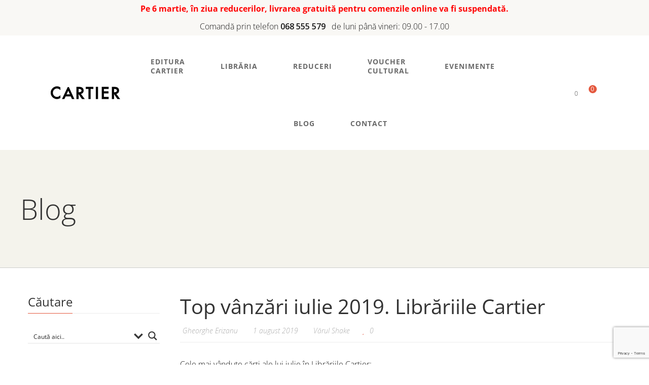

--- FILE ---
content_type: text/html; charset=utf-8
request_url: https://www.google.com/recaptcha/api2/anchor?ar=1&k=6LedekIeAAAAANpJkMV3ZJUfaodazZJF-TwCZXUc&co=aHR0cHM6Ly9jYXJ0aWVyLm1kOjQ0Mw..&hl=en&v=PoyoqOPhxBO7pBk68S4YbpHZ&size=invisible&anchor-ms=20000&execute-ms=30000&cb=ctlim8avqj7q
body_size: 48787
content:
<!DOCTYPE HTML><html dir="ltr" lang="en"><head><meta http-equiv="Content-Type" content="text/html; charset=UTF-8">
<meta http-equiv="X-UA-Compatible" content="IE=edge">
<title>reCAPTCHA</title>
<style type="text/css">
/* cyrillic-ext */
@font-face {
  font-family: 'Roboto';
  font-style: normal;
  font-weight: 400;
  font-stretch: 100%;
  src: url(//fonts.gstatic.com/s/roboto/v48/KFO7CnqEu92Fr1ME7kSn66aGLdTylUAMa3GUBHMdazTgWw.woff2) format('woff2');
  unicode-range: U+0460-052F, U+1C80-1C8A, U+20B4, U+2DE0-2DFF, U+A640-A69F, U+FE2E-FE2F;
}
/* cyrillic */
@font-face {
  font-family: 'Roboto';
  font-style: normal;
  font-weight: 400;
  font-stretch: 100%;
  src: url(//fonts.gstatic.com/s/roboto/v48/KFO7CnqEu92Fr1ME7kSn66aGLdTylUAMa3iUBHMdazTgWw.woff2) format('woff2');
  unicode-range: U+0301, U+0400-045F, U+0490-0491, U+04B0-04B1, U+2116;
}
/* greek-ext */
@font-face {
  font-family: 'Roboto';
  font-style: normal;
  font-weight: 400;
  font-stretch: 100%;
  src: url(//fonts.gstatic.com/s/roboto/v48/KFO7CnqEu92Fr1ME7kSn66aGLdTylUAMa3CUBHMdazTgWw.woff2) format('woff2');
  unicode-range: U+1F00-1FFF;
}
/* greek */
@font-face {
  font-family: 'Roboto';
  font-style: normal;
  font-weight: 400;
  font-stretch: 100%;
  src: url(//fonts.gstatic.com/s/roboto/v48/KFO7CnqEu92Fr1ME7kSn66aGLdTylUAMa3-UBHMdazTgWw.woff2) format('woff2');
  unicode-range: U+0370-0377, U+037A-037F, U+0384-038A, U+038C, U+038E-03A1, U+03A3-03FF;
}
/* math */
@font-face {
  font-family: 'Roboto';
  font-style: normal;
  font-weight: 400;
  font-stretch: 100%;
  src: url(//fonts.gstatic.com/s/roboto/v48/KFO7CnqEu92Fr1ME7kSn66aGLdTylUAMawCUBHMdazTgWw.woff2) format('woff2');
  unicode-range: U+0302-0303, U+0305, U+0307-0308, U+0310, U+0312, U+0315, U+031A, U+0326-0327, U+032C, U+032F-0330, U+0332-0333, U+0338, U+033A, U+0346, U+034D, U+0391-03A1, U+03A3-03A9, U+03B1-03C9, U+03D1, U+03D5-03D6, U+03F0-03F1, U+03F4-03F5, U+2016-2017, U+2034-2038, U+203C, U+2040, U+2043, U+2047, U+2050, U+2057, U+205F, U+2070-2071, U+2074-208E, U+2090-209C, U+20D0-20DC, U+20E1, U+20E5-20EF, U+2100-2112, U+2114-2115, U+2117-2121, U+2123-214F, U+2190, U+2192, U+2194-21AE, U+21B0-21E5, U+21F1-21F2, U+21F4-2211, U+2213-2214, U+2216-22FF, U+2308-230B, U+2310, U+2319, U+231C-2321, U+2336-237A, U+237C, U+2395, U+239B-23B7, U+23D0, U+23DC-23E1, U+2474-2475, U+25AF, U+25B3, U+25B7, U+25BD, U+25C1, U+25CA, U+25CC, U+25FB, U+266D-266F, U+27C0-27FF, U+2900-2AFF, U+2B0E-2B11, U+2B30-2B4C, U+2BFE, U+3030, U+FF5B, U+FF5D, U+1D400-1D7FF, U+1EE00-1EEFF;
}
/* symbols */
@font-face {
  font-family: 'Roboto';
  font-style: normal;
  font-weight: 400;
  font-stretch: 100%;
  src: url(//fonts.gstatic.com/s/roboto/v48/KFO7CnqEu92Fr1ME7kSn66aGLdTylUAMaxKUBHMdazTgWw.woff2) format('woff2');
  unicode-range: U+0001-000C, U+000E-001F, U+007F-009F, U+20DD-20E0, U+20E2-20E4, U+2150-218F, U+2190, U+2192, U+2194-2199, U+21AF, U+21E6-21F0, U+21F3, U+2218-2219, U+2299, U+22C4-22C6, U+2300-243F, U+2440-244A, U+2460-24FF, U+25A0-27BF, U+2800-28FF, U+2921-2922, U+2981, U+29BF, U+29EB, U+2B00-2BFF, U+4DC0-4DFF, U+FFF9-FFFB, U+10140-1018E, U+10190-1019C, U+101A0, U+101D0-101FD, U+102E0-102FB, U+10E60-10E7E, U+1D2C0-1D2D3, U+1D2E0-1D37F, U+1F000-1F0FF, U+1F100-1F1AD, U+1F1E6-1F1FF, U+1F30D-1F30F, U+1F315, U+1F31C, U+1F31E, U+1F320-1F32C, U+1F336, U+1F378, U+1F37D, U+1F382, U+1F393-1F39F, U+1F3A7-1F3A8, U+1F3AC-1F3AF, U+1F3C2, U+1F3C4-1F3C6, U+1F3CA-1F3CE, U+1F3D4-1F3E0, U+1F3ED, U+1F3F1-1F3F3, U+1F3F5-1F3F7, U+1F408, U+1F415, U+1F41F, U+1F426, U+1F43F, U+1F441-1F442, U+1F444, U+1F446-1F449, U+1F44C-1F44E, U+1F453, U+1F46A, U+1F47D, U+1F4A3, U+1F4B0, U+1F4B3, U+1F4B9, U+1F4BB, U+1F4BF, U+1F4C8-1F4CB, U+1F4D6, U+1F4DA, U+1F4DF, U+1F4E3-1F4E6, U+1F4EA-1F4ED, U+1F4F7, U+1F4F9-1F4FB, U+1F4FD-1F4FE, U+1F503, U+1F507-1F50B, U+1F50D, U+1F512-1F513, U+1F53E-1F54A, U+1F54F-1F5FA, U+1F610, U+1F650-1F67F, U+1F687, U+1F68D, U+1F691, U+1F694, U+1F698, U+1F6AD, U+1F6B2, U+1F6B9-1F6BA, U+1F6BC, U+1F6C6-1F6CF, U+1F6D3-1F6D7, U+1F6E0-1F6EA, U+1F6F0-1F6F3, U+1F6F7-1F6FC, U+1F700-1F7FF, U+1F800-1F80B, U+1F810-1F847, U+1F850-1F859, U+1F860-1F887, U+1F890-1F8AD, U+1F8B0-1F8BB, U+1F8C0-1F8C1, U+1F900-1F90B, U+1F93B, U+1F946, U+1F984, U+1F996, U+1F9E9, U+1FA00-1FA6F, U+1FA70-1FA7C, U+1FA80-1FA89, U+1FA8F-1FAC6, U+1FACE-1FADC, U+1FADF-1FAE9, U+1FAF0-1FAF8, U+1FB00-1FBFF;
}
/* vietnamese */
@font-face {
  font-family: 'Roboto';
  font-style: normal;
  font-weight: 400;
  font-stretch: 100%;
  src: url(//fonts.gstatic.com/s/roboto/v48/KFO7CnqEu92Fr1ME7kSn66aGLdTylUAMa3OUBHMdazTgWw.woff2) format('woff2');
  unicode-range: U+0102-0103, U+0110-0111, U+0128-0129, U+0168-0169, U+01A0-01A1, U+01AF-01B0, U+0300-0301, U+0303-0304, U+0308-0309, U+0323, U+0329, U+1EA0-1EF9, U+20AB;
}
/* latin-ext */
@font-face {
  font-family: 'Roboto';
  font-style: normal;
  font-weight: 400;
  font-stretch: 100%;
  src: url(//fonts.gstatic.com/s/roboto/v48/KFO7CnqEu92Fr1ME7kSn66aGLdTylUAMa3KUBHMdazTgWw.woff2) format('woff2');
  unicode-range: U+0100-02BA, U+02BD-02C5, U+02C7-02CC, U+02CE-02D7, U+02DD-02FF, U+0304, U+0308, U+0329, U+1D00-1DBF, U+1E00-1E9F, U+1EF2-1EFF, U+2020, U+20A0-20AB, U+20AD-20C0, U+2113, U+2C60-2C7F, U+A720-A7FF;
}
/* latin */
@font-face {
  font-family: 'Roboto';
  font-style: normal;
  font-weight: 400;
  font-stretch: 100%;
  src: url(//fonts.gstatic.com/s/roboto/v48/KFO7CnqEu92Fr1ME7kSn66aGLdTylUAMa3yUBHMdazQ.woff2) format('woff2');
  unicode-range: U+0000-00FF, U+0131, U+0152-0153, U+02BB-02BC, U+02C6, U+02DA, U+02DC, U+0304, U+0308, U+0329, U+2000-206F, U+20AC, U+2122, U+2191, U+2193, U+2212, U+2215, U+FEFF, U+FFFD;
}
/* cyrillic-ext */
@font-face {
  font-family: 'Roboto';
  font-style: normal;
  font-weight: 500;
  font-stretch: 100%;
  src: url(//fonts.gstatic.com/s/roboto/v48/KFO7CnqEu92Fr1ME7kSn66aGLdTylUAMa3GUBHMdazTgWw.woff2) format('woff2');
  unicode-range: U+0460-052F, U+1C80-1C8A, U+20B4, U+2DE0-2DFF, U+A640-A69F, U+FE2E-FE2F;
}
/* cyrillic */
@font-face {
  font-family: 'Roboto';
  font-style: normal;
  font-weight: 500;
  font-stretch: 100%;
  src: url(//fonts.gstatic.com/s/roboto/v48/KFO7CnqEu92Fr1ME7kSn66aGLdTylUAMa3iUBHMdazTgWw.woff2) format('woff2');
  unicode-range: U+0301, U+0400-045F, U+0490-0491, U+04B0-04B1, U+2116;
}
/* greek-ext */
@font-face {
  font-family: 'Roboto';
  font-style: normal;
  font-weight: 500;
  font-stretch: 100%;
  src: url(//fonts.gstatic.com/s/roboto/v48/KFO7CnqEu92Fr1ME7kSn66aGLdTylUAMa3CUBHMdazTgWw.woff2) format('woff2');
  unicode-range: U+1F00-1FFF;
}
/* greek */
@font-face {
  font-family: 'Roboto';
  font-style: normal;
  font-weight: 500;
  font-stretch: 100%;
  src: url(//fonts.gstatic.com/s/roboto/v48/KFO7CnqEu92Fr1ME7kSn66aGLdTylUAMa3-UBHMdazTgWw.woff2) format('woff2');
  unicode-range: U+0370-0377, U+037A-037F, U+0384-038A, U+038C, U+038E-03A1, U+03A3-03FF;
}
/* math */
@font-face {
  font-family: 'Roboto';
  font-style: normal;
  font-weight: 500;
  font-stretch: 100%;
  src: url(//fonts.gstatic.com/s/roboto/v48/KFO7CnqEu92Fr1ME7kSn66aGLdTylUAMawCUBHMdazTgWw.woff2) format('woff2');
  unicode-range: U+0302-0303, U+0305, U+0307-0308, U+0310, U+0312, U+0315, U+031A, U+0326-0327, U+032C, U+032F-0330, U+0332-0333, U+0338, U+033A, U+0346, U+034D, U+0391-03A1, U+03A3-03A9, U+03B1-03C9, U+03D1, U+03D5-03D6, U+03F0-03F1, U+03F4-03F5, U+2016-2017, U+2034-2038, U+203C, U+2040, U+2043, U+2047, U+2050, U+2057, U+205F, U+2070-2071, U+2074-208E, U+2090-209C, U+20D0-20DC, U+20E1, U+20E5-20EF, U+2100-2112, U+2114-2115, U+2117-2121, U+2123-214F, U+2190, U+2192, U+2194-21AE, U+21B0-21E5, U+21F1-21F2, U+21F4-2211, U+2213-2214, U+2216-22FF, U+2308-230B, U+2310, U+2319, U+231C-2321, U+2336-237A, U+237C, U+2395, U+239B-23B7, U+23D0, U+23DC-23E1, U+2474-2475, U+25AF, U+25B3, U+25B7, U+25BD, U+25C1, U+25CA, U+25CC, U+25FB, U+266D-266F, U+27C0-27FF, U+2900-2AFF, U+2B0E-2B11, U+2B30-2B4C, U+2BFE, U+3030, U+FF5B, U+FF5D, U+1D400-1D7FF, U+1EE00-1EEFF;
}
/* symbols */
@font-face {
  font-family: 'Roboto';
  font-style: normal;
  font-weight: 500;
  font-stretch: 100%;
  src: url(//fonts.gstatic.com/s/roboto/v48/KFO7CnqEu92Fr1ME7kSn66aGLdTylUAMaxKUBHMdazTgWw.woff2) format('woff2');
  unicode-range: U+0001-000C, U+000E-001F, U+007F-009F, U+20DD-20E0, U+20E2-20E4, U+2150-218F, U+2190, U+2192, U+2194-2199, U+21AF, U+21E6-21F0, U+21F3, U+2218-2219, U+2299, U+22C4-22C6, U+2300-243F, U+2440-244A, U+2460-24FF, U+25A0-27BF, U+2800-28FF, U+2921-2922, U+2981, U+29BF, U+29EB, U+2B00-2BFF, U+4DC0-4DFF, U+FFF9-FFFB, U+10140-1018E, U+10190-1019C, U+101A0, U+101D0-101FD, U+102E0-102FB, U+10E60-10E7E, U+1D2C0-1D2D3, U+1D2E0-1D37F, U+1F000-1F0FF, U+1F100-1F1AD, U+1F1E6-1F1FF, U+1F30D-1F30F, U+1F315, U+1F31C, U+1F31E, U+1F320-1F32C, U+1F336, U+1F378, U+1F37D, U+1F382, U+1F393-1F39F, U+1F3A7-1F3A8, U+1F3AC-1F3AF, U+1F3C2, U+1F3C4-1F3C6, U+1F3CA-1F3CE, U+1F3D4-1F3E0, U+1F3ED, U+1F3F1-1F3F3, U+1F3F5-1F3F7, U+1F408, U+1F415, U+1F41F, U+1F426, U+1F43F, U+1F441-1F442, U+1F444, U+1F446-1F449, U+1F44C-1F44E, U+1F453, U+1F46A, U+1F47D, U+1F4A3, U+1F4B0, U+1F4B3, U+1F4B9, U+1F4BB, U+1F4BF, U+1F4C8-1F4CB, U+1F4D6, U+1F4DA, U+1F4DF, U+1F4E3-1F4E6, U+1F4EA-1F4ED, U+1F4F7, U+1F4F9-1F4FB, U+1F4FD-1F4FE, U+1F503, U+1F507-1F50B, U+1F50D, U+1F512-1F513, U+1F53E-1F54A, U+1F54F-1F5FA, U+1F610, U+1F650-1F67F, U+1F687, U+1F68D, U+1F691, U+1F694, U+1F698, U+1F6AD, U+1F6B2, U+1F6B9-1F6BA, U+1F6BC, U+1F6C6-1F6CF, U+1F6D3-1F6D7, U+1F6E0-1F6EA, U+1F6F0-1F6F3, U+1F6F7-1F6FC, U+1F700-1F7FF, U+1F800-1F80B, U+1F810-1F847, U+1F850-1F859, U+1F860-1F887, U+1F890-1F8AD, U+1F8B0-1F8BB, U+1F8C0-1F8C1, U+1F900-1F90B, U+1F93B, U+1F946, U+1F984, U+1F996, U+1F9E9, U+1FA00-1FA6F, U+1FA70-1FA7C, U+1FA80-1FA89, U+1FA8F-1FAC6, U+1FACE-1FADC, U+1FADF-1FAE9, U+1FAF0-1FAF8, U+1FB00-1FBFF;
}
/* vietnamese */
@font-face {
  font-family: 'Roboto';
  font-style: normal;
  font-weight: 500;
  font-stretch: 100%;
  src: url(//fonts.gstatic.com/s/roboto/v48/KFO7CnqEu92Fr1ME7kSn66aGLdTylUAMa3OUBHMdazTgWw.woff2) format('woff2');
  unicode-range: U+0102-0103, U+0110-0111, U+0128-0129, U+0168-0169, U+01A0-01A1, U+01AF-01B0, U+0300-0301, U+0303-0304, U+0308-0309, U+0323, U+0329, U+1EA0-1EF9, U+20AB;
}
/* latin-ext */
@font-face {
  font-family: 'Roboto';
  font-style: normal;
  font-weight: 500;
  font-stretch: 100%;
  src: url(//fonts.gstatic.com/s/roboto/v48/KFO7CnqEu92Fr1ME7kSn66aGLdTylUAMa3KUBHMdazTgWw.woff2) format('woff2');
  unicode-range: U+0100-02BA, U+02BD-02C5, U+02C7-02CC, U+02CE-02D7, U+02DD-02FF, U+0304, U+0308, U+0329, U+1D00-1DBF, U+1E00-1E9F, U+1EF2-1EFF, U+2020, U+20A0-20AB, U+20AD-20C0, U+2113, U+2C60-2C7F, U+A720-A7FF;
}
/* latin */
@font-face {
  font-family: 'Roboto';
  font-style: normal;
  font-weight: 500;
  font-stretch: 100%;
  src: url(//fonts.gstatic.com/s/roboto/v48/KFO7CnqEu92Fr1ME7kSn66aGLdTylUAMa3yUBHMdazQ.woff2) format('woff2');
  unicode-range: U+0000-00FF, U+0131, U+0152-0153, U+02BB-02BC, U+02C6, U+02DA, U+02DC, U+0304, U+0308, U+0329, U+2000-206F, U+20AC, U+2122, U+2191, U+2193, U+2212, U+2215, U+FEFF, U+FFFD;
}
/* cyrillic-ext */
@font-face {
  font-family: 'Roboto';
  font-style: normal;
  font-weight: 900;
  font-stretch: 100%;
  src: url(//fonts.gstatic.com/s/roboto/v48/KFO7CnqEu92Fr1ME7kSn66aGLdTylUAMa3GUBHMdazTgWw.woff2) format('woff2');
  unicode-range: U+0460-052F, U+1C80-1C8A, U+20B4, U+2DE0-2DFF, U+A640-A69F, U+FE2E-FE2F;
}
/* cyrillic */
@font-face {
  font-family: 'Roboto';
  font-style: normal;
  font-weight: 900;
  font-stretch: 100%;
  src: url(//fonts.gstatic.com/s/roboto/v48/KFO7CnqEu92Fr1ME7kSn66aGLdTylUAMa3iUBHMdazTgWw.woff2) format('woff2');
  unicode-range: U+0301, U+0400-045F, U+0490-0491, U+04B0-04B1, U+2116;
}
/* greek-ext */
@font-face {
  font-family: 'Roboto';
  font-style: normal;
  font-weight: 900;
  font-stretch: 100%;
  src: url(//fonts.gstatic.com/s/roboto/v48/KFO7CnqEu92Fr1ME7kSn66aGLdTylUAMa3CUBHMdazTgWw.woff2) format('woff2');
  unicode-range: U+1F00-1FFF;
}
/* greek */
@font-face {
  font-family: 'Roboto';
  font-style: normal;
  font-weight: 900;
  font-stretch: 100%;
  src: url(//fonts.gstatic.com/s/roboto/v48/KFO7CnqEu92Fr1ME7kSn66aGLdTylUAMa3-UBHMdazTgWw.woff2) format('woff2');
  unicode-range: U+0370-0377, U+037A-037F, U+0384-038A, U+038C, U+038E-03A1, U+03A3-03FF;
}
/* math */
@font-face {
  font-family: 'Roboto';
  font-style: normal;
  font-weight: 900;
  font-stretch: 100%;
  src: url(//fonts.gstatic.com/s/roboto/v48/KFO7CnqEu92Fr1ME7kSn66aGLdTylUAMawCUBHMdazTgWw.woff2) format('woff2');
  unicode-range: U+0302-0303, U+0305, U+0307-0308, U+0310, U+0312, U+0315, U+031A, U+0326-0327, U+032C, U+032F-0330, U+0332-0333, U+0338, U+033A, U+0346, U+034D, U+0391-03A1, U+03A3-03A9, U+03B1-03C9, U+03D1, U+03D5-03D6, U+03F0-03F1, U+03F4-03F5, U+2016-2017, U+2034-2038, U+203C, U+2040, U+2043, U+2047, U+2050, U+2057, U+205F, U+2070-2071, U+2074-208E, U+2090-209C, U+20D0-20DC, U+20E1, U+20E5-20EF, U+2100-2112, U+2114-2115, U+2117-2121, U+2123-214F, U+2190, U+2192, U+2194-21AE, U+21B0-21E5, U+21F1-21F2, U+21F4-2211, U+2213-2214, U+2216-22FF, U+2308-230B, U+2310, U+2319, U+231C-2321, U+2336-237A, U+237C, U+2395, U+239B-23B7, U+23D0, U+23DC-23E1, U+2474-2475, U+25AF, U+25B3, U+25B7, U+25BD, U+25C1, U+25CA, U+25CC, U+25FB, U+266D-266F, U+27C0-27FF, U+2900-2AFF, U+2B0E-2B11, U+2B30-2B4C, U+2BFE, U+3030, U+FF5B, U+FF5D, U+1D400-1D7FF, U+1EE00-1EEFF;
}
/* symbols */
@font-face {
  font-family: 'Roboto';
  font-style: normal;
  font-weight: 900;
  font-stretch: 100%;
  src: url(//fonts.gstatic.com/s/roboto/v48/KFO7CnqEu92Fr1ME7kSn66aGLdTylUAMaxKUBHMdazTgWw.woff2) format('woff2');
  unicode-range: U+0001-000C, U+000E-001F, U+007F-009F, U+20DD-20E0, U+20E2-20E4, U+2150-218F, U+2190, U+2192, U+2194-2199, U+21AF, U+21E6-21F0, U+21F3, U+2218-2219, U+2299, U+22C4-22C6, U+2300-243F, U+2440-244A, U+2460-24FF, U+25A0-27BF, U+2800-28FF, U+2921-2922, U+2981, U+29BF, U+29EB, U+2B00-2BFF, U+4DC0-4DFF, U+FFF9-FFFB, U+10140-1018E, U+10190-1019C, U+101A0, U+101D0-101FD, U+102E0-102FB, U+10E60-10E7E, U+1D2C0-1D2D3, U+1D2E0-1D37F, U+1F000-1F0FF, U+1F100-1F1AD, U+1F1E6-1F1FF, U+1F30D-1F30F, U+1F315, U+1F31C, U+1F31E, U+1F320-1F32C, U+1F336, U+1F378, U+1F37D, U+1F382, U+1F393-1F39F, U+1F3A7-1F3A8, U+1F3AC-1F3AF, U+1F3C2, U+1F3C4-1F3C6, U+1F3CA-1F3CE, U+1F3D4-1F3E0, U+1F3ED, U+1F3F1-1F3F3, U+1F3F5-1F3F7, U+1F408, U+1F415, U+1F41F, U+1F426, U+1F43F, U+1F441-1F442, U+1F444, U+1F446-1F449, U+1F44C-1F44E, U+1F453, U+1F46A, U+1F47D, U+1F4A3, U+1F4B0, U+1F4B3, U+1F4B9, U+1F4BB, U+1F4BF, U+1F4C8-1F4CB, U+1F4D6, U+1F4DA, U+1F4DF, U+1F4E3-1F4E6, U+1F4EA-1F4ED, U+1F4F7, U+1F4F9-1F4FB, U+1F4FD-1F4FE, U+1F503, U+1F507-1F50B, U+1F50D, U+1F512-1F513, U+1F53E-1F54A, U+1F54F-1F5FA, U+1F610, U+1F650-1F67F, U+1F687, U+1F68D, U+1F691, U+1F694, U+1F698, U+1F6AD, U+1F6B2, U+1F6B9-1F6BA, U+1F6BC, U+1F6C6-1F6CF, U+1F6D3-1F6D7, U+1F6E0-1F6EA, U+1F6F0-1F6F3, U+1F6F7-1F6FC, U+1F700-1F7FF, U+1F800-1F80B, U+1F810-1F847, U+1F850-1F859, U+1F860-1F887, U+1F890-1F8AD, U+1F8B0-1F8BB, U+1F8C0-1F8C1, U+1F900-1F90B, U+1F93B, U+1F946, U+1F984, U+1F996, U+1F9E9, U+1FA00-1FA6F, U+1FA70-1FA7C, U+1FA80-1FA89, U+1FA8F-1FAC6, U+1FACE-1FADC, U+1FADF-1FAE9, U+1FAF0-1FAF8, U+1FB00-1FBFF;
}
/* vietnamese */
@font-face {
  font-family: 'Roboto';
  font-style: normal;
  font-weight: 900;
  font-stretch: 100%;
  src: url(//fonts.gstatic.com/s/roboto/v48/KFO7CnqEu92Fr1ME7kSn66aGLdTylUAMa3OUBHMdazTgWw.woff2) format('woff2');
  unicode-range: U+0102-0103, U+0110-0111, U+0128-0129, U+0168-0169, U+01A0-01A1, U+01AF-01B0, U+0300-0301, U+0303-0304, U+0308-0309, U+0323, U+0329, U+1EA0-1EF9, U+20AB;
}
/* latin-ext */
@font-face {
  font-family: 'Roboto';
  font-style: normal;
  font-weight: 900;
  font-stretch: 100%;
  src: url(//fonts.gstatic.com/s/roboto/v48/KFO7CnqEu92Fr1ME7kSn66aGLdTylUAMa3KUBHMdazTgWw.woff2) format('woff2');
  unicode-range: U+0100-02BA, U+02BD-02C5, U+02C7-02CC, U+02CE-02D7, U+02DD-02FF, U+0304, U+0308, U+0329, U+1D00-1DBF, U+1E00-1E9F, U+1EF2-1EFF, U+2020, U+20A0-20AB, U+20AD-20C0, U+2113, U+2C60-2C7F, U+A720-A7FF;
}
/* latin */
@font-face {
  font-family: 'Roboto';
  font-style: normal;
  font-weight: 900;
  font-stretch: 100%;
  src: url(//fonts.gstatic.com/s/roboto/v48/KFO7CnqEu92Fr1ME7kSn66aGLdTylUAMa3yUBHMdazQ.woff2) format('woff2');
  unicode-range: U+0000-00FF, U+0131, U+0152-0153, U+02BB-02BC, U+02C6, U+02DA, U+02DC, U+0304, U+0308, U+0329, U+2000-206F, U+20AC, U+2122, U+2191, U+2193, U+2212, U+2215, U+FEFF, U+FFFD;
}

</style>
<link rel="stylesheet" type="text/css" href="https://www.gstatic.com/recaptcha/releases/PoyoqOPhxBO7pBk68S4YbpHZ/styles__ltr.css">
<script nonce="cJFmFHm7pGSdoTAxbz1jDw" type="text/javascript">window['__recaptcha_api'] = 'https://www.google.com/recaptcha/api2/';</script>
<script type="text/javascript" src="https://www.gstatic.com/recaptcha/releases/PoyoqOPhxBO7pBk68S4YbpHZ/recaptcha__en.js" nonce="cJFmFHm7pGSdoTAxbz1jDw">
      
    </script></head>
<body><div id="rc-anchor-alert" class="rc-anchor-alert"></div>
<input type="hidden" id="recaptcha-token" value="[base64]">
<script type="text/javascript" nonce="cJFmFHm7pGSdoTAxbz1jDw">
      recaptcha.anchor.Main.init("[\x22ainput\x22,[\x22bgdata\x22,\x22\x22,\[base64]/[base64]/bmV3IFpbdF0obVswXSk6Sz09Mj9uZXcgWlt0XShtWzBdLG1bMV0pOks9PTM/bmV3IFpbdF0obVswXSxtWzFdLG1bMl0pOks9PTQ/[base64]/[base64]/[base64]/[base64]/[base64]/[base64]/[base64]/[base64]/[base64]/[base64]/[base64]/[base64]/[base64]/[base64]\\u003d\\u003d\x22,\[base64]\\u003d\\u003d\x22,\x22KcOWe8KgYMKCdsOjUjpLW8Ocw5LDtMOowrbCtcKHbVdybMKAYkdPwrDDnsK/wrPCjMKbF8OPGDxGVAYPc3tSbMO6UMKZwrjCjMKWwqgvw4TCqMOtw71RfcOeTMOZbsOdw7E0w5/ChMOowrzDsMOswoQ5JUPCqVbChcORb1PCp8K1w53DnSbDr0LCncK6wo1IHcOvXMOzw5nCnybDlDx5wo/DocKrUcO9w5bDvsOBw7R3GsOtw5rDncO2N8Kmwr16dMKASTvDk8Kqw4bCoScSw7TDlMKTaGDDoWXDs8Khw4V0w4oACsKRw55aasOtdzbCrMK/FCrCinbDiwhJcMOKYGPDk1zCiw/ClXPCkmjCk2o3Z8KTQsKpwpPDmMKlwrPDuBvDikfCslDClsK3w70dPBnDgSLCjDLCgsKSFsO7w6tnwosSZsKDfFJxw51WcnBKwqPCiMOQGcKCNCbDu2XClMONwrDCnRB6wofDvXzDsUAnIhrDl2cTbAfDuMOjJcOFw4oow5kDw7E/[base64]/DsMOXQcKFflFBaE0nw7h1U8KNwqvDnGVTEMKJwoAjw4siDXzCh3dfe0IRADvCikFXagPDizDDk3h4w5/DnWNVw4jCv8KcQ2VFwp7CosKow5F2w7l9w7RNQMOnwqzCmwbDmlfCkUVdw6TDmUrDl8KtwqwEwrk/f8KWwq7CnMO7wptzw4kPw6LDgBvCphtSSArCu8OVw5HCpcKbKcOIw6zDlmbDicOXbsKcFkwbw5XCpcOlFU8jTsK2Qjkpwp8+wqo4wrAJWsOeA07CocKew5YKRsKERW5Vw4cfwrTCnjVOe8OTI2/CtcKoHGLCs8O2Dxd3wrdiw7MdRMKcw57CisOvDsO9dQUrw7zDh8Ovw71SLsKaw48XwoHDmBZPasOrXRTDosOEXyjCkUzChVbCncKHwo/CvcOsABvCtsOZDiU+wqUEIzRJw48FGkfDnzXDohQEGcOzAMKow4DDkWHDh8KMw63DtnPDh0rDmGTClsKMw5BAw4w+KR4NfMKLwqLCmRPCjcOqwp/[base64]/CjMKqR3XDoXMNwrVzwohGwrYmwoYGwr8rVULCpmjDocOsWykmFTbCgcKbwoQcHlvCncOLTS3CkSrDl8KSB8KVG8KGPsKWw4F6wq3DoHjCoBLDqzAAw7XCqcKaUAFowoNvZcOSFcOHw71uLMO3OUVrT21CwrkPFAvCrRzChcO0Um/DtMO6w5rDqMKvLSEqwpvCl8OIw7HCikTCgCMGZixPE8KwQ8ObDsOlW8Opwp9CwpHDjsKrccKjal7CjjM9wptqYsKowo3CocKKwpcIw4B5Hi/DqlzCqDjCvjXCmw0SwrMZH2IVHVp9w7Y3XsKVwozDjELCpcO4KGbDmTXCmSvDgGB8URxnXWZyw51eBsKtKcO6w75CaFPCjcOKw6fDrUvCrcKWZQFQWT/Dm8OMwr8Ew5ltw5bDhm0QVMK8CsOFWUnClCk4woTDlMKtwod0wpgZSsOZw5Iaw5Aew5tGfMKtw4DCu8O7PMO0Vn7Dkyc5wobCnC/DvsKYw6oUEMOdw7vCngs/[base64]/CtzYLwohCMMKod3N7an7Dh3hjw6ZnwqnDhCPDt3sOwrNyIE3CslTCs8O+wptwUFXDqcK3wqrCosOUw7A1dcOtVgnDusOoOxFhw5AzXTV9bcO4IMKySl/ChTwRSE3Cn1dyw6N9F0fDvMOSBMO2wpXDg0DCt8OCw7XClMKKFioewoXCmsKDwoRvwpBnLsK1OsORKMOkw4R8woLDtT3CnsOIJzjCnEfCh8O0RDXDksOJRcOYw6/Ci8OFwpkVwotsS2HDv8OMGi08woPCvzLCnGbDtEsBGwdBwpXDk3MEAUnDuGjDosOoXjJiw6hVDyQcdMKjc8OjPn/Cm3vDjMKyw4YiwoV8XQJzw6oew4PCviTCs0dBLsO0GCIMwrV1SMK/HMOfw6jCjg1EwpB1w6fChhXCinTCs8K/LGfDvXrDsE0JwrkveS7CkcOMw5cGBsOTw67DmmvDql/[base64]/[base64]/w6fCp3wVw6zDpMKPVx3CpsKlw7PDqMKFDzEQwo3Cli84P0xWwoLDp8ONwpTCnBhPIFTDkAHDl8KzPsKaW1hfw7XDocKRCcKNwq1Lw59Pw5jDlkTCkGE9MV3Dh8KQVsOvw4cOwoXCtnjChkNKw4rCskXDp8OfLnptPS5vNXXDpyYmw67DjmXDqMOQw6/DqRLDv8KiZcKPwrDCu8OgEsOtATHDnwE1WsOPQHPDosOsUcKsH8KywoXCqMKVwooSwrDDpknCvhgpYzFsXUXDg2nCucOWHcOow63CiMOvwp3CtMKLw4cxSQENLDF2GiIGPsOcw5DCjFLDiFkawqp+w6nDmcK/w7gpw73CtMKULQ4Hw6Yub8KTbTHDuMOmHcKEZDNVw4vDmxDCrsKzTGMGQcOJwqrDqRUlwrTDgcOVw4x9w43CvFZfFMKsScOCQm/DicKrXVVfwp46ZcO2HRnDoXpxwrs2wqsowpRHRAXCkznCg27DiS/DoHbCm8OnUzhTXGUnwqnDnnotwrrCsMO/w7k1wq3CvMOncmobw6gqwpFPesOfBifDlxzDlsK+THdmG1bDgMKTZyLCrlk2w60Fw4Q3CA43PkrCnMKBQWLClMK7YcOoScKkwqwOb8KuQQVBw7HDvGDDoDMOw6MzFQVJw5dywrXDpF/DuxoUKHNZw5XDpcKtw68Bwr8SMMKkwrEDwqvCi8Ksw5/ChhDDhsOew6zDuRAyK2LCkcOmw4gea8O5w68ew53CkSkDw4kXaQpSDMKZw6hMworCocK2w6xMScKsHMOTasKJPG1Pw5QSw5LCksOZwqvCik3Cv15AbHgQw6bCtQIbw49UF8KJwoxSTMOwGSRDQHwSS8KgwpXCiSRWNcKZwpZlW8OhAsOawqDDmHkgw7/DrcKHwqpIw54zY8OlwqrCvyHChcKswrPDmsOmXcKESB/DhAzCsy7DisKGwpTCkMO8w4V7wr4zw7HCqG7CkcOYwpPCr0jDj8KJI3scwpcjw4VwZMKOwrgTXMKtw6TDkCHDiXjDjC99w4xqwonDnz/DvcK0W8OPwoLCvsKRw7M1MhnDghN8wop0wohHwptJw781DcKoH0rCt8KKwprCq8KoeTsVwoNQGwV6wpXCvWXColBoZcKRLwDCuW3DoMOJw4zDjVhQw5bCscKxwqwaS8K9w7zDpR7DswnDhAE+wqvDqGbDnHMoXcOkDcKGw4/DnCTDnB7DuMKBw6UHwoBfIsOSw4IHw6kNYcKTw6IsEMOlEHQzAcOkJ8OhVSZvw4IZwp7CicK0wqVpwpLCgCrDty5/aFbCpWLDnsK0w41wwpnClh7CjjAawrPCh8Kfw6LCmTwJwrTDiFPCv8KfG8KEw5nDjcOGwqHDq2oaw5pcwrXCisODHMKKwprCsjB2KTJxYMKbwohgZQUKwqhVMMKVw4XDusObIQ/DicKFQcOJW8K8KhYmwqjCqsKYTFvCs8KpPUTCmMKcYcKpwosiVijChMK4wpHDtsOfXcKSw5wbw5ZJBwkLGnNKw7/CrcOjQF9bJMO1w5PCg8Ozwq5/woHDnVBwHMKxw5xnNgnCssKuw4vClF7DkDzDq8Ocw5dQWR1Zw602w6XDlcKfw60Lw4/DlAY8w4/Ci8OqOARsw4x2w7oawqQowrhzdMOsw5B8Zl46FWTCmmQ/[base64]/DocO8wqkEwpxGw5J9w55kw6kEwp58w5oDM3pjw74qJ2wSQR/CrnwTw73DrMKkw4TCssKQT8KKGMOhwrBUwrhaKFrDljJIKjAfw5XDpRMawr/DtcKNw4ZrBBlwwrjCjMKWbl/ChMK6B8KVIALDjWgbejPCnsO9d34jUsOoGDDDpcKzcsOQcyvDlUAsw7vDv8O2J8OTwpjDoCLCksKEEFHChUpdwqRkwqZuwr10S8OxBFowcDZFw5gFGzPDmsKaXcO4wr/DmMOxwrtcGiDCkWXDiWFURBjDo8O4PsOwwrceUMOsG8KsS8KHw4M4VD5JZT3CkMK5w5M0wqLCg8K+wpMrwqdfw6BDWMKfw5UhR8Kfwp4gLXTDsh59ITfCqkLDkCQnw63CtSvDi8Kyw77DgTtUY8KzSXE1TcO8R8OKwr/Dk8OBw64sw7jCksOJd1bDgGNOwpjCjV49YsO8wrMDwqfCrTHCiAdrbgdkw4jDocOlwoRgwqkeworDhMKyQHXDn8KswppmwpgXO8KCMiLCisKkwonDtcOuw73CvFwtwqbDmzkDw6UfRRzCocOKMC9FQXo5IcKaEMO/HHFhOcK3wqbDlGh3woYhHlTCkmFdw6HCj2fDm8Kecwd4w7nCuiNcwqfDuQ5+YT3DrCLChgDCtsO/w7vCksO/WSPClSvDgMKbITFswojDni5lw6geF8KJbcOofg4nwplPfsOGUUAFw6p5wqnDncO2RsOILFrCuQbChwzDj2LDmMKRwrbDqcOlw6J7QsOqfS5/Tgw5OhjDjXHCjwrDikHCimVZXcOnRcOCwqLDgQHCvnfDhcKtGQfDtsKLfsODw5DDvcOjCMOBC8O1w5sfJBomw7PCiyLCvcKaw77CnwPDpnjDkx9Nw67CrcOGw5QWf8KGw7PCmB3Dv8O8CCjDtMOfwroBRh90DsKiH2dmw5Z/[base64]/Do8OzwpvCuxDDmx5/[base64]/w5kawqHDrnp+QH/DqcO5w70qw6YPNDpHw4TDpMKNS8OgSA3DpcOAwonCvcO0w73DjcK8wr3CgD/DnsKVw4QOwqzCkMKlClLCq2FxecK9w5DDlcOZwoEew6ZoUMK/[base64]/DrmHDvEcdwpFgw6fDhsKFWTFfH3xrXcOiWMKXVsKew7LCi8Ocwo0qwr8eY1nCgMOGIisZwrvDoMKTTTIyWsK/C3rCrHAUwoYCGcO3w40mwr9HOEJvKQQew4YLMcK9w47DsCsVUWXCmMKsERnDpMOAw7UTIDpMQWPDgTHDtcKyw4vDgcOTU8ODw4MRw5XCo8KaI8OfUsK2A2d2w7ENJMOpwpQyw6DCiEnDp8K1B8Kkw7jChUjDmz/Ck8KrWVJzwpAkLwzCuljDuB7Ch8K8U3dPwr/Cv2jCr8OZwqTDg8KfJn8sWMO6wpPCjQTDqMKNCUUEw7gkwq3Ds0TDliRKEsO7w4HClcOgBmnDtMKwZA/Dj8OjTH/[base64]/DiCjDrHrDnAfCs8OVwo4CGgjDvl3Dt8KtZsOqw7sew4sUwr7CjsOUwp5xeB3CjjdmVSEfwpXDt8OkE8OHw47ChQZ1wpMSOxfDrMO9QMOIGsKERcK9w7fCoUV1wrvDu8KywqBCw5HCv1/[base64]/Dj8OiZnlSVVhmw7LDmTYew44NwrhmwolHw6UXX3bCrzkoPcOdwrrCpcODVsOqd0vDgXcLw5UYw5DCksOOZWNnw7LCmsOvGk7CjsOUwrTDp0vClsKAwpswasKMw6VrICTDpMKpw4TDnB3CrXHDoMOQWSbCocKBWSXDqcKfw7Bmwq/CqgkFwrjClV/Co23Ds8OowqTDrDYsw7nCusKjwqnDgWrCgcKIw77DjsO1csKWGyMYAsOZYHJCCHAKw6xew4TDvjzCt1zDkMKIDkDCuEnCssO+IMO+wrDCoMOQwrI/w4vDgAvCs3IZEjsQw7/Dk0PDkcOiw5PDr8KTdsOtw5ksES53wrYeN25DPxhSLsOzPQvDtMKXclAJwo8Kw5PDjMKTUsKMTTjChzMRw4ESIFLDqnlMXMO7w7TDljLDigRjBcO6KxMrwojDlGovw5kobsKXwqXCg8K3FcOnw4LDnXDCqG1Tw7dsw4/DjMOLwo45OcKGw53CksK6w6Zve8KJUMOcdlTCvmPCv8KkwqRpVMKJOMK3w6UhMMKFw5PCr0Ykw6PDsAPDhgc/UBEIwol0P8Ohw53DrnHDv8KewqTDqgY6KsOVbsK9NlTCpmXDsRZpHyHDlQ0kOMKBUFPDjsOjwrtqOm7CgGrDpSDCucOyPsKEZcOUw4rCrsKFwpVwFxlwwrHClcKYGMKgd0UUw7BBw7/DnDsFw7zDh8K0wqHCucODw6AeEgFEHcOFasKtw5bCv8K4GBXDg8KIw5E8XcK4wrljw7c1w7/CrcO2FcKWLD43SMOxNAPCu8KxcVE/wqVPwpZbdsOSYcKSXhRtw6kjwr/[base64]/Co0LCl8KHIsKxw64cExwHLMKYw7ANNEzDvMOAN8KPw6LDiGo2AB3CryEzwpRFw6rDnSXChyASw7nDkMKnw7svwrDCvUoKJMOoKEAkwp9dD8K1Iz3CsMKCPxHDt0BiwpEgQcO6IsO2w4g/[base64]/w5tsBx/[base64]/[base64]/DsMKxL0/Ci8KwZWdTM8KwK8KYXjjCpMKYwqpHw7PCusKVwojDmFMCeMKnIMOkwrnCm8KiPR/Chx1BwrDDqsK/wqTDh8KXwrc6w4EowpvDn8OQw4DCksKDQMKBHDnDncK/MsKXFmPDvMKnVHDClcODW0TCtcKySMOXa8OMwpQHw7oNwo5GwrTDuGrCp8OLUcKpw7jDugzDij0+ES7CsF8NK2DDnT/DgVDDqG7DucKVw4d8w7vCi8Oawp5yw4MmXW0cwogoS8O4asOzGsKuwo8bwrYIw7/CkSLDh8KqQMKDw6PCu8Ocwr9ZRHbCtzTCjcOzw7zDlSMHTgkCwoFxM8KQw7thCMO+wqdCw6R4VcOHFycfw4nDsMKdc8O2w6JrOi/CjS7DlBjCuC1eUC/Cpi3Dt8OOagVbwotpw4jCjUlgGiARZ8OdQDvCmcKleMO+wrYzG8Ojw5o0w6TCjMOnw6NHw7hDw5EFWcKlw7d2BhTDlD9yw5kywrXCpsOnPVEXa8OSQSnClC/Djg9ZVj4Fwrskw5nCiCvDvHHCiVpwwrnCj23DgU4ewpYFwobCnynDkMOkw7U5ExU6McKZwo3CmcOJw6zClcO1wq/Cu30LSsO/[base64]/KxjChsKePcKoB8KBw53CicKZTC3CvGjClMKJw7oPwrRLwo1KIGIjPjdYwoHCjjDDnABcYh9iw68nWCAiL8OjFllPw4B3Tyxfw7UcT8ObLcKfQAjClWfCkMKWwr7CqmnClMKwYS4tNV/[base64]/[base64]/Cl8KSR8O2wqTClcOOV1TDjMK9wrUfw79rw7tkay0ewqFjYGh3d8OnNFbDrkN+CH4Ww6bDksOAbMO+AMOVw6Idw5dnw6rCoMKXwrPCrsOTMg3DsnbCrQ1WdTzCu8OlwrkbRChYw7HCikF5wovCgsKwIsO6woIWwpFUw6NNwrNxwpzDnW/CmmvDjTfDihTCqxhNH8KeVMKrYBjCsh3Djy4aDcKswrjCksKMw7Q6UMOHOMKSwrPCvsKUdXvDjsOnw6dow4gXwoPCusO3RhXCrMK9M8O2wojCuMKiwqcEwpAXKw/Cj8K5VVbCvhfCj1U1RBt6ZcORwrbDt18Nbk3DqsKoEsKIMcOPEwsja0V3LB7CkXbDq8Kvw4jCnsKzwpA4w7DDv0fDvxnCtB/CscOEw6/[base64]/CpH/CpAwATFhQwowiGHIQwqPCmsKPwqBdw6VSw6/DicO+wpt7wpkEw7/[base64]/Dp8KFX8Oyw5oCHgLCssOMU8KYw5nCisOew7NGKMOHw7fCs8Ksb8KiRl/DvMO1wqXDuQ/[base64]/DuMKyNMO7wrjDnCkTf8KFwqhfwq0/w6ZTwrkuBE7DlTbDpcKTBsO3w50MVMK5wrfDisO2wpUtwoYuSSdQwr7DiMOnGht+VhHCocOIw6Y3w6QDWEMrw5nCqsOlwrrDumzDksOjwpEKIcO0Q3ZxBydlworDii/ChMOGcMK6wogVw7lTw7NacF/Cg1tZB3QaVQ3CgibDksOYw70jw5vDkMKVHcKTw5wywo7DsFjDil/DiANaeV08LcOFMVJcwqvCjFx0K8O3w5x6XWTCt2QLw6ZPw7ZlAynDriMOw4bDj8KEwr56DsKTw60hXgTDlQ1zLQ9cwo3CoMKeZGEUw7zDnsKww4vDocOCUsOXwr/DnsOSw4h/w4fCs8OLw6plwq3CjsOpw5rDvhJYw6/CsTfCnsKzNUrCkjrDnjTCoCFfFcKfFnnDiElJw69qw6V9wrPDpEYAwoRCwoXDuMKRw4p/w5PCtsOrFDctPMO3WsKYR8KowrXDhwnCoiPCngcxwobCq0DDthQdUMKtw7nCvMKDw47Cu8OPw4nCicOpZMKNwo3DhlfDtg7Cq8KLV8KpPcKlKiBYw7/CjkPDr8OJGsOFYMKDbDNvH8OjfsORJwLDsT8GZcK6w4TDmcOKw5PCg1sMw5wjw4sbw71Ww6DCuyDDhW4/w5nDqljCssOodk85w4dEwrtGwo0AQMK1wrYMQsKswo/CnMOyQ8O/WHNtw5DCpcKzGjBKNH/[base64]/[base64]/wovCn8O3wrlURg9AEMK5Z8KTwqENfsOQCMOKCsOVw6LDukbCnmjDjMK6wo/CssKkwot9ZMO6wq7DkkoCBT/CmiYnw5kWwoomwrXDklDCscO8w7XDvFd3w7rCpsOyfwDClMOLw6JJwr/CqxNQw6lvw4JFw5dHw6nDrMOOU8O2woI8wrZJO8KLXMO9VnHDmlrDiMOGL8KWTsKpw4xVwrd0SMK4w7EAw4law5oVX8ODw73CiMOUYXk7w7oOw7/DiMOHM8Oxw7/ClcKQwqBHwrzDqMKBw4HDrsOUOBMawqZTwrtdJCphwr9Ef8OAYcODw4Amwrhiwp3CgcKNwq0Ac8KTw67CksKTZBnDsMK+QC1gw5pEPGPCncOrB8ORwo/[base64]/[base64]/w6V0agQPw7LDl8O4VQvDgMKxwpxvw6bDg28gwqxNM8O9wq/CucKWPMKbHjrCvgV4DArCj8KjPH/DiVPDpcKnwqDDqsOUw7cfVRrCkG/[base64]/YXrDisOlZHpbw5zDgsO7w67CnV/[base64]/DuH3CjMOHw7ZFBVdawoHDqsOjLMO5BWwxwpE3FzgiTMOsYB8/ZcOaI8Ohw4DDn8KWU2fDj8KHaAt6fVN4w5DCphjDoVTDuVwPZcKMQS3Cn2I/[base64]/DjcKZw41jITkIw7zCp8KtBSHDiRFIw7rDjsKTwqPCjMK0ZcKwc1xZaghewokJwrx4wpBSwovCqXnDkFnDog5Sw4DDiAx/[base64]/DjjfDq8KLCUHDvnHChcO8ZXMGwr0Hw5cydsOrXQR2wrrCsiTCrsKAEwzChQvCp2tQwr/DrxfCq8OHwrTDvgtrE8OmZMKxw79BcsKew4UBe8KXwonCnANfM34kKB7CqCFtwrNDVHo+KUUiw452wq3CrUMyeMOMc0XDly/CsALDsMOXWcOmwrtpaz0YwpwfVV4decKnTkwrwovCtHRjwrV2QsKJLB5wD8OQw73DusOAwojCn8OQa8OQwosBQ8KBw4nDpsOGwrzDpG1VcxvDqGIBwpHClGLDshI3w5xzFcK6wr3CiMKfw6nCoMO6MFbCnQg+w6LDq8OBK8Oow7cdw7/DsELDhgTDhFzCjUdeUcOUQx7DiTJPw7nDgXpjwqthw4UTOkXDkMO9NcKeUcKxWcOpZsKtdMKYAx5OeMOdCMOyZBhFw7rCgyXCsFvCviPCs27Dl0xMw5gQYcOUCmRUwqzDiXEgAWbCpARvw6zChDbDlMKpw4fDuBtSw6DCiTg5wrvCvcOWwrLDoMKEHkvCuMO1MGM/w5ozwr9ow7nClkrCmHrDj2BKQMO6wo8mW8K2woJ+e1nDgMOQEgRrKcKHw5nCvj/Csg8zIHd5w6TDpsORJcOiw5FswoADwr1YwqRiacO6wrDDvsO5Nn/CtsOhwofDhsOaPEXCgMKUwqDCv0jDh27DosObZREmYMK5w7pFw5jDgnbDmcOeIcKHfTrDkF7DrsKpGcOCBkUpw4sHasOLwrxcV8O/LWE4wpXCtcKSwp9FwpRnNmDDuXsawojDuMKFwqDDmMKLwoVNPh7DqcKZcm5WwqDCkcOEWhRJdMOuwqnCrCzDk8ObamIlwqfCnMKiKsOxF07Ch8O+w4zDncK/w4vCv2N9w5pjXxENwp9FShczHWHDuMO4JX/CtXTCu1DDksOnNknCvcKOOi3Chl/DkHx+CMOdwrXCjULDkHwbJ27DgGbDr8KCwpM0LhdVX8OPYcOUwpbCtMKNei7DjCzChMKxbMKFw43CjsKBITLDj3XDgg96wr3CqMO3OcO2VhxdUE/CksKhPMOgC8KYKHfCs8KMFcKyXzfDtC/DssO5FcK+wqttwobClMOUw6LDtxwSHHHDmEEMwp7Cm8KLbsK/wpvDjRbCjcKOwq7DlsKRJlzCicOlIUUmw4g3BV/CnMOKw6LDjsOON1pkw7Emw5DCnGlQw547QkXCjnw9w4LDnnPDvRXDrMOsbhnDs8O5wozDksKHw7AOTS5Nw4ErFsO8T8OaAGjClsKWwoXCjMOUGMOkwrsLA8Olw4fCg8KNw6xiLcKLX8KUdT3DuMOCwp0ow5QBwqPDrgLCksKGw6rDvBDDt8Kmwp/CpcOBPMO8V0dNw7/DnAMna8OTwpvDosKvw5HCgcKmfcKuw5nDucKcB8OZw6rCssKgw6LCvEkZKWIHw6HCsj/[base64]/Dn8O1WcKiUMO7dsOvwqnCuA3CicK8w63CkApsGGlZw6ReZlTCl8OvUCo2JSYbwrZFwq7CgcOkPzPChMKoL2TDuMOQw7zChVzCscKlacKAeMKlwqlMwqgaw5HDsxbCjXXCtsKqw79OdlRaGMKjwoPDmFTDs8KtATDDuH1qwpvCucOPwrEewqLCscKXwq/DlxTDt3cjcmLCjwB/MsKKXMKDw74XVMKrRsOGNXsIw5fChsO/ex7Cp8KowpsreX3Dm8OFw5x1wqUDN8OJLcODEyrCqwtmP8Knw5HDkxlgV8K2BcK6w7doSsOHwphVRS8Dw6gVFl3DqsOqw55HOBDDmHATFBzDgW0OIsKCw5DCpgxiwpjChMKTwodTEcOVw7/CsMOnN8OXwqTDlQXDn00TdMKtwqUqw6tTLsKpwrAhYcKIw5/[base64]/w6Mnw4rDoFZJw5kvw5LDkMKWwpfCmDzCsE/DugLCgELDssOTw5rDj8KTw5BQJSk6HnxYTW/Dm1zDrcOowrHDssKKWsK1w7hsN2bCqUstan/DhV5QacO4KsOxOjPClibCrwrCmn/DqBjCrsOaNHltw7jDqMOaCVrChsK3Q8OSwpVZwprDm8OfwpLCr8KNw6jDrsO7EMKXV3/DqMK0TWoIw5/Dqg7Cs8KONcKSwqtdwoHCi8OJwqIhwqjCuHEWIcOBw60SD28gUmMIZ3EoeMOdw7FYaS3Dv1jCt1E+HDjDhMOMw4NvYGl0wqUrb29cFy1Tw6NUw5Ylw4wiwpvCp0HDpH7Cqh/ChxvDq1BEHjNfWyTCvRpQN8OawrbDm0jCq8KlSMO1GcODw6TDm8KCEMK8w5N/[base64]/[base64]/AsK2dsKGw4tsw7TDk8KiXF3CsREjw4Eqw4bCm1JxwoFKwp0gH0jDv1l5AGZcw4XDmsOHJMK+P0rDrMKDwplgw4/ChMOHNsK+woJTw5AsEG46wolXKnLCogjCuSXClijDqjXDmxRnw77Clh7Dh8OCw47CnhXCt8OfTh1pwqFbwpE/[base64]/w74dwrXCkEDDuhLDpsOfVMKGw64qesKRw4nDssOdwpF9wpLDnTXCrzp3Fw4ZTCQVXcODL3vCki7Ds8OXwqXDgcOvwrpzw6/CsDxhwqNYw6XDp8KdbjY6FMK6J8OBQcOVwqbDlMOtw6DCi1PCmQh3NMOtEcK0c8KfE8O9w6PDmXJWwpjCqH1Bwq1vw6lAw7HDo8KgwrLDq03CtUfDtMOuGxfDjAvCsMODfH5Vw6cgw4/CoMKOw6pzQQrDssKCQn5YE0YNA8Oawp1twol6BTFcw618woHCk8OIw5/[base64]/[base64]/DkcOTwqMKw6huJRvCtGpbwrvCiH97NGDDg8Oaw5LDsDMLQcKrw4MVw73ChcKdw5/DtsKJYsKww6dBecOHX8KhM8KfA2t1wp/Cn8O8bcKPJjkcCsOgPWrDusObw68JYBXDtQfCuRbCsMOsw73DlBfDoQ7Ck8O+w7g7w6ppw6Y0wrbDpcO+wrLDpCMGw7ZzeC7DpcKVwrg2Q1AbJ25dYDzDosKSZQUSKwVUb8O5AcKPC8OqbUzCjsKnEVPDgMKHG8OAw4jDkCkqPC0Zw7ssT8OWw6/Cgzc7UcKGcgvCn8ORwpl4wq49NsOlUhrDkxPDlTs0w6B4w6fCvsKKwpbCgl47fUJgWMKRA8OtKMK2w7/Di3kTw73DgsOvKj0lY8KjWcKZw4PCosKkMinCtsK9w5ZmwoMeaynCt8KWPA7DvXdSw5/[base64]/w5otwr8Hw74dPsKCwpDDh8OUwpYdC0DDhcKvEjEqKcK9e8OabjnDmMO1CMKnKCYsZsKUYTnChsKHw5/CgMOwaA7CicOsw5TCmsOtOBI1wrTCvn3CmG4Sw6wgBcO0wqs/wrMTeMK5wqPCoyXDkS8iwoHCkMKrHQ3DiMOow4MXLsKrXhPDk1bDjcOQw7PDnyrCpsOIXSzDp37DnA1AWcKkw4Mjw40Uw7EZwoVQw7IGY2VMJlBNMcKGw5zDicK/[base64]/[base64]/wqnDs8K/esO3w6nCknM7W8OOw4XCu8O2LgDDlmZ6G8OmHTFaw4bDlMOmZXDDnHIpAMOxwoBJQn0wSSTDo8Onw59hYMK+KV/CiX3DsMKxw4sewr91wrXCvE3DkXZqwrLDr8K8w75RNcKMSsOLECnCqMOFIVoOwpptI0lhaGXCrcKAwoEkQUNcPsKKwqXCt1LDiMKlw4dUw799woDDj8KnEUE1ecOtCxTCpG/Dj8OQw60Ebn/CqcOBdFXDvsKjw44tw7d/[base64]/w7E1YMO5w7DChsOhw4AcwqXDtcO9SSpBw7xVX8OjZkB3wqA9w7vDlmlYVHfChDbCmMKzw7VccsOiwqprw7cGw4HCh8Kzd3QEwrPCtFFNVsKuPcO/bMO/[base64]/wpIiDcKhO8Olwr3CmQ9NFWs9IsKWw7FBwpdMwqlbw67DsTHCmcOiw4MCw5DCukYyw508UcKTGRnCrMKrw6/DmCHDhMK9wojCpgddwqJJwp4fwpBqw7YhDMOvG1vDlEXCuMOWAmDCrcKVwoXDscO1GSlaw73DoTRnawvDlUDDjVYvwodKwoTDscOyGCtqwoISfMKuNwnDi1B9ccOqw7DDqXTCr8KYwpZYQTPCpwEoOW/DrAE2w6fCiUpCw5TCl8KYUGbCh8Odw4bDtCZbJUgRw7x9Lk7CjnctwqrDk8KywojDgBzCscO9dWLCuwDChFtPLBoyw5hMXsKzFsOBwpTDqB/DoXPCjAF/ekg5wrU9I8KjwqRww5J5QFRLDMORfwfCtsOuRhkgwobDmUPCkGDDgj7Cq0h5F3pfwqZTw6fCliPCv3nDlcK2wp9LwpjDlEgUGVN4wonCuyADMiA3BynCrsKaw4hKw65mw4FLFMOUfsKBw4NZw5QwQH3DhsOtw7Bdw6XCgT0swoYVb8K1wp/DlsKLacKzLVvDusKCw7XDnjhGT0QbwqgPL8KJN8K+UzXCg8Otw4rCi8OkLMOWc1cEHRRkwqXCvQsmw63Dm0TCtEk/wq/Cq8Oow4DCiS7DscK0F28lFMKyw5XDtF5Rw77Dn8OZwojDkMOGFCrDkThFLABBdw/Cni3CvEHDr3IlwoYAw6DDpsODRnonw5HDg8Oew7klA0TDgMK8csOVS8O3P8K6wpB1Dn44w5RSw67Dh1jDpcKMdcKJw67DicKSw4vDmFB+bRlAw4hHO8Kqw6U2ewvDkDPClMOBw4XDlMKow4HDhcKRDVnCtsKUwrDCkn/DosOJQnfCrsOFw7HDjVbCjUoMwpRDw7XDrMORY19DLUnCqcOcwr3CkcOsUMOjTMOqKsKrfcKzK8OaEyzCqANUHcKNwoLChsKkw7jCg345DMKIw57Ds8OAQ10GwqDDgcKjHG7ConohXinCnAIJcMOIVyPDrCoOUnzDh8K5eDPCkWMiw6x+JMK7IMKGw5/[base64]/ClnARTwoWw5/[base64]/ITByTzXDusOPasOkX3fDtsKAw6dqLCc6UsOewo87LXc/wrEAAsKtw4c7CgjCtEvCucKew4hiTMKfdsOtwrbCqcKewoFhFMOFd8ONYcK+w58jQcO8NywMM8KoHzzDisOOw6t4D8OLbSPDkcKpwqfDo8OJwpV+eGhaOBJDwq/[base64]/w6lVOcOcE8OewqBaeBUsX8KILFXDiwJYADDDimPCmBBWZcOAw5PCosKRKAJowo44wrxQw6RxWAw1woEqw5/DpT/CncKfNXtrNMOAN2V0woIXIFo5D3sEMEFYH8KDRsOYN8O1BR3CiFDDr2gbwrEPUjtwwrHDs8Kow5HDoMOufEjCr0ZywrFJwp9GbcOZRwLDtVArMsOSLcK1w4/DkcKif2ZJHcO9OHJAw4rCrHsMImh7SGJvT2wedsKHdMKkwrAqDcOSKsOnNcKqJsOaOsOZfsKDLMOEwqoowoEeVMOew5haRSE1NntCBMK1Yg1JIRFLwr/DjcO9w6lbw5Umw6g8wop1GCd4SUrDisKEw6UIQWXDsMOncMKIw5vDsMOIbcKvRCjDskbCuxgqwrPCtsOZdA/CqMO6fsKAwqosw7HCsA9PwqxICj0MwqzDhmjCtMOLN8OYw5TDtcOjwrLChjrDicKzeMOpwpYcwovDjMOQw73CscKgR8K/[base64]/Cu8OfZWDDkFbCoQUweMKnw4jCpcKzw5ANcsO5S8KFw44ew4jCszhCNMO5ecObZDlrw4PDs3xrwrEVA8ODecKvJhLDrUwgTsOSwqfCuWnCvMOPWcKJV1sqXkwew6EGMkDDtjgtw77DhD/DgW1TPRXDrjbCnsO/w4w7w6rDusKbJsKVTgReAsOlwrIZaF7DlcK8KsKswqLCqwlXG8OGw64+QcOuw6Y+WjtpwpFbw7jDtERjbsOswrjDnsOBLcOqw5NLwoZ2woNNw6ZgB3gGwq/[base64]/[base64]/CjStPbjTDvsOuw71ZasK+AsKCwo9fwpklwpQwJE5cwoPDtMKGwofClURFwr/CpkcGbDgiK8OTwoDCmWvCtT0PwrDDs0YSRlh6DMOpDGjCjcKQwoPCg8KWaUDDtgNuFcK1wrAkXUTClcKHwqhsC0odc8Ozw7zDvinDhsO1wr05TTbCmWJ0w4tVwp16B8K0LD/DrgHDlMOBw6ERw7h7IU7DqcKkb3PDh8OKw7rCiMKuRihiLsKJwq/DkkAVW00jwqkWHnHDpFHCnWN7a8O7w5slw4XCu1XDiQfCvyfDvRHCkCXDi8KaVMKOQwcfw5QVHWthwpMvwrosNsKjM0sAYUF/LiQQwpbCvUnDiEDCvcO6w6Rlwot6w6vCgMKhw4pzbMOswo3DpMOtRBXDnTTDucOuw6M0woRXwodsTFrDtmUOw6QDQjTCvMOuGsOZVnzCh10yIsO2wqQ6aUQNHMOFw47DhyY0wpPDvMKkw4nDjsOjGQdUQcODwr7DuMO1ASDCgMOkw6vCiRrCosOzwr3CoMK+wrJTbj/CssKDbMOFXiPDuMKiwpnClTo/wpnDjnEswoHCsSc3woXCusKIwpp1w7grwrHDh8KfX8OYwpzDqAlWw5E3wpFNw4zDqMKTw4AXw6pmLcOjPirDsWLDu8Oqw50bw6daw4k/w5cdU1ZBKcK7B8OYwoMDbx3DjHTDpsKWVXlkJMKIN04nw70Lw7PDuMOkw6/Cr8O3EcK1bMKJSHzDu8OydcKLw7LCjcOsAsO0wr7DhwLDuH/CvjHDqigEO8KZMcOAVCTDssKUOXAlw4DCnj/[base64]/Cv8OWaMOif8KcEsKWPcOLwpV2MxfDqcOeAHzDkcKlw4QqG8Oiw41swr3CozRCw7bDkhY+BsOBLcOYRsKXGWnCr1vCpCNfwrTDjynCvGdyM1LDo8KNN8OiQWzDkl0kasOHwqtvcSXDtywIw592w4HDmcKrwrZ5R2rCgBzCoz1Xw4bDjSp8wr/[base64]/wqnCi0Y9RUvChXDDmTZUw51jGMOfcDN8w6s5Dwo3wrPCtxXDk8OEw7d9FcO2EsO1A8K5w6EdBcKPw7HDuMO2ZMKAw67ChsOiFEnDmsK/w7YlRGHCvDXDlSACC8O3eVY7w4DCo2LCk8OlGmrCiXhIw49XwpvClcKMwp/CuMKIdCPCjFLCqMKAw7rCsMOYTMOkw4YvwoXCo8KNLGFhYzIMBcKrw7bChS/DrmLCtCccwqc/wrTCqsK+BcKtKiTDnmwxTMOJwovCm0JZYlk4wo/Cn1J2woRFR3DCowXCj3RYBsKIw5zCnMOqw7wHXwbDmMOgwqjCqsONNMKCQsO7ecOjw5PDslrCvhLDnsO8EsKZPQPCsnZnLcOVwq0AH8OwwogLE8Kuw4FLwpBLN8OVwq/DusKmVDkswqTDtcKiBWvDklXCu8OtCDrDgBFxIm97w6DCkljCgGDDtzsuSlLDpDjCrEFIO2guw6jDmcOJYV/DnF9WFE1JdMOmwo7DlFV9w4Q2w7Yrw4YUwr3CtMKRES3DksKswqMEwpnDiWMPw7oVNHQNQWrCinLDuHQ6w6EjfsOSXy4mw5TDrMOkwq/[base64]/DocKRbMKGw61nw6QnIcKgw53CvMOywojDj0vDocK/w4vDu8KQS33DslQwesOAwpvDisOswphlElsgMTPDqhd8woLDkEQDw7zDqcKzw7jCl8OVwrbDukrDtcOww63DpWvCrXPCj8KILiFmwrx5V3DDu8Orw5DCkgTDnQDDkcK+DQJkw75Jw7oXHwIVWmp5Tj9GVMK0GMO6EcKmwoTCpg/CssOWw7huTRN1e1vCuC4qw4HCvMK3w5/[base64]/Co2DCvH7CrxkkwrV3QUfCi3jDjSQRwrDDpsOvawhewqlFJGnCocOyw6LCvyDDvR/DgB/[base64]/Ck8OSXlfDp2TDosOUS3jDp8O3YMKAwrnDl8KKw5vCusK5wr9hw4ENwpRYw57DlkPCjirDjnjDrsKLw7/DsS92wopMNMKNOMOMRsKpwoHCu8O6K8KQw7YoBi9aesOhbsOrwq8NwqgdIMKIwr4CLxgHw4gvfcK5wpUvw4HDlV08UhnCoMK1w7PCvsOyGQPCucOowpMFwrwkw6BYOsO4bWFhJ8OONcKLBsOYHgfCsHBjw47DnENSw7NtwrI3wqTCtFF4KMO4wp/Drns0w4XCml3CksK5M3TDmMOkFRhxZkEEA8KKwqLDmnPCusOLw6rDv3/DpcOVSyjDuSNMwqFBw4FqwofCtcOMwrYEMsKnbDvCpQ3ChTjCmEfDh39xw6/DlsKOJg4yw7AgcsOLw5MyccOwGH9bFcKtNMOXesKtwpbCrEbDt08gIcKpPTTCnsOdwoPDh3o7wq1vIcKgDcOww7HDmAZxw47Dp2hXw63CpsOiwqDDiMOWwojCrmTDoTlfw7TCswHCusKPJXYmw5fDrcKMP3jCtsKkw7tM\x22],null,[\x22conf\x22,null,\x226LedekIeAAAAANpJkMV3ZJUfaodazZJF-TwCZXUc\x22,0,null,null,null,1,[21,125,63,73,95,87,41,43,42,83,102,105,109,121],[1017145,652],0,null,null,null,null,0,null,0,null,700,1,null,0,\[base64]/76lBhnEnQkZnOKMAhk\\u003d\x22,0,0,null,null,1,null,0,0,null,null,null,0],\x22https://cartier.md:443\x22,null,[3,1,1],null,null,null,1,3600,[\x22https://www.google.com/intl/en/policies/privacy/\x22,\x22https://www.google.com/intl/en/policies/terms/\x22],\x227a/P2qqT/vr4Ado9J++8SQJOaguhd7EE8i7C9FMQcWw\\u003d\x22,1,0,null,1,1768870169701,0,0,[35,216,41],null,[165,213,253],\x22RC-N3GPPSLCeWsd6g\x22,null,null,null,null,null,\x220dAFcWeA6sN_VLWmRxojEYjvNHobbu99BKTkWmzjiBvB4_Di960glry1vLF2Z4dSV2N9GodVOM4dMNwLZP9jx5M33UKTLDR23oTg\x22,1768952969596]");
    </script></body></html>